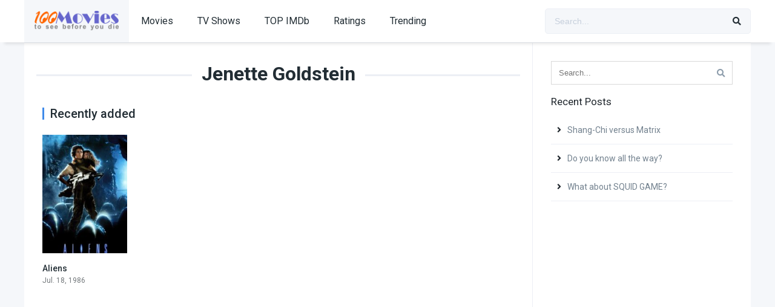

--- FILE ---
content_type: text/html; charset=UTF-8
request_url: https://100moviestoseebeforeyoudie.com/cast/jenette-goldstein/
body_size: 6207
content:
<!DOCTYPE html><html lang="en-US"><head><meta charset="UTF-8" /><link rel='apple-touch-icon' href='https://100moviestoseebeforeyoudie.com/wp-content/uploads/2021/10/100icone.jpg'/><meta name="apple-mobile-web-app-capable" content="yes"><meta name="apple-mobile-web-app-status-bar-style" content="black"><meta name="mobile-web-app-capable" content="yes"><meta name="viewport" content="width=device-width, initial-scale=1, shrink-to-fit=no"><meta name="theme-color" content="#ffffff"><link rel='shortcut icon' href='https://100moviestoseebeforeyoudie.com/wp-content/uploads/2021/10/100icone.jpg' type='image/x-icon' /><meta property="fb:app_id" content="1070220553066605"/><title>Jenette Goldstein &#8211; 100 Movies to See</title><meta name='robots' content='max-image-preview:large' /><link rel='dns-prefetch' href='//fonts.googleapis.com' /><link rel='dns-prefetch' href='//s.w.org' /><link rel="alternate" type="application/rss+xml" title="100 Movies to See &raquo; Feed" href="https://100moviestoseebeforeyoudie.com/feed/" /><link rel="alternate" type="application/rss+xml" title="100 Movies to See &raquo; Comments Feed" href="https://100moviestoseebeforeyoudie.com/comments/feed/" /><link rel="alternate" type="application/rss+xml" title="100 Movies to See &raquo; Jenette Goldstein Cast Feed" href="https://100moviestoseebeforeyoudie.com/cast/jenette-goldstein/feed/" /><link rel='stylesheet' id='wp-block-library-css' href='https://100moviestoseebeforeyoudie.com/wp-includes/css/dist/block-library/style.min.css?ver=6.0.11' type='text/css' media='all' /><style id='global-styles-inline-css' type='text/css'>body{--wp--preset--color--black:#000000;--wp--preset--color--cyan-bluish-gray:#abb8c3;--wp--preset--color--white:#ffffff;--wp--preset--color--pale-pink:#f78da7;--wp--preset--color--vivid-red:#cf2e2e;--wp--preset--color--luminous-vivid-orange:#ff6900;--wp--preset--color--luminous-vivid-amber:#fcb900;--wp--preset--color--light-green-cyan:#7bdcb5;--wp--preset--color--vivid-green-cyan:#00d084;--wp--preset--color--pale-cyan-blue:#8ed1fc;--wp--preset--color--vivid-cyan-blue:#0693e3;--wp--preset--color--vivid-purple:#9b51e0;--wp--preset--gradient--vivid-cyan-blue-to-vivid-purple:linear-gradient(135deg,rgba(6,147,227,1) 0%,rgb(155,81,224) 100%);--wp--preset--gradient--light-green-cyan-to-vivid-green-cyan:linear-gradient(135deg,rgb(122,220,180) 0%,rgb(0,208,130) 100%);--wp--preset--gradient--luminous-vivid-amber-to-luminous-vivid-orange:linear-gradient(135deg,rgba(252,185,0,1) 0%,rgba(255,105,0,1) 100%);--wp--preset--gradient--luminous-vivid-orange-to-vivid-red:linear-gradient(135deg,rgba(255,105,0,1) 0%,rgb(207,46,46) 100%);--wp--preset--gradient--very-light-gray-to-cyan-bluish-gray:linear-gradient(135deg,rgb(238,238,238) 0%,rgb(169,184,195) 100%);--wp--preset--gradient--cool-to-warm-spectrum:linear-gradient(135deg,rgb(74,234,220) 0%,rgb(151,120,209) 20%,rgb(207,42,186) 40%,rgb(238,44,130) 60%,rgb(251,105,98) 80%,rgb(254,248,76) 100%);--wp--preset--gradient--blush-light-purple:linear-gradient(135deg,rgb(255,206,236) 0%,rgb(152,150,240) 100%);--wp--preset--gradient--blush-bordeaux:linear-gradient(135deg,rgb(254,205,165) 0%,rgb(254,45,45) 50%,rgb(107,0,62) 100%);--wp--preset--gradient--luminous-dusk:linear-gradient(135deg,rgb(255,203,112) 0%,rgb(199,81,192) 50%,rgb(65,88,208) 100%);--wp--preset--gradient--pale-ocean:linear-gradient(135deg,rgb(255,245,203) 0%,rgb(182,227,212) 50%,rgb(51,167,181) 100%);--wp--preset--gradient--electric-grass:linear-gradient(135deg,rgb(202,248,128) 0%,rgb(113,206,126) 100%);--wp--preset--gradient--midnight:linear-gradient(135deg,rgb(2,3,129) 0%,rgb(40,116,252) 100%);--wp--preset--duotone--dark-grayscale:url('#wp-duotone-dark-grayscale');--wp--preset--duotone--grayscale:url('#wp-duotone-grayscale');--wp--preset--duotone--purple-yellow:url('#wp-duotone-purple-yellow');--wp--preset--duotone--blue-red:url('#wp-duotone-blue-red');--wp--preset--duotone--midnight:url('#wp-duotone-midnight');--wp--preset--duotone--magenta-yellow:url('#wp-duotone-magenta-yellow');--wp--preset--duotone--purple-green:url('#wp-duotone-purple-green');--wp--preset--duotone--blue-orange:url('#wp-duotone-blue-orange');--wp--preset--font-size--small:13px;--wp--preset--font-size--medium:20px;--wp--preset--font-size--large:36px;--wp--preset--font-size--x-large:42px}.has-black-color{color:var(--wp--preset--color--black) !important}.has-cyan-bluish-gray-color{color:var(--wp--preset--color--cyan-bluish-gray) !important}.has-white-color{color:var(--wp--preset--color--white) !important}.has-pale-pink-color{color:var(--wp--preset--color--pale-pink) !important}.has-vivid-red-color{color:var(--wp--preset--color--vivid-red) !important}.has-luminous-vivid-orange-color{color:var(--wp--preset--color--luminous-vivid-orange) !important}.has-luminous-vivid-amber-color{color:var(--wp--preset--color--luminous-vivid-amber) !important}.has-light-green-cyan-color{color:var(--wp--preset--color--light-green-cyan) !important}.has-vivid-green-cyan-color{color:var(--wp--preset--color--vivid-green-cyan) !important}.has-pale-cyan-blue-color{color:var(--wp--preset--color--pale-cyan-blue) !important}.has-vivid-cyan-blue-color{color:var(--wp--preset--color--vivid-cyan-blue) !important}.has-vivid-purple-color{color:var(--wp--preset--color--vivid-purple) !important}.has-black-background-color{background-color:var(--wp--preset--color--black) !important}.has-cyan-bluish-gray-background-color{background-color:var(--wp--preset--color--cyan-bluish-gray) !important}.has-white-background-color{background-color:var(--wp--preset--color--white) !important}.has-pale-pink-background-color{background-color:var(--wp--preset--color--pale-pink) !important}.has-vivid-red-background-color{background-color:var(--wp--preset--color--vivid-red) !important}.has-luminous-vivid-orange-background-color{background-color:var(--wp--preset--color--luminous-vivid-orange) !important}.has-luminous-vivid-amber-background-color{background-color:var(--wp--preset--color--luminous-vivid-amber) !important}.has-light-green-cyan-background-color{background-color:var(--wp--preset--color--light-green-cyan) !important}.has-vivid-green-cyan-background-color{background-color:var(--wp--preset--color--vivid-green-cyan) !important}.has-pale-cyan-blue-background-color{background-color:var(--wp--preset--color--pale-cyan-blue) !important}.has-vivid-cyan-blue-background-color{background-color:var(--wp--preset--color--vivid-cyan-blue) !important}.has-vivid-purple-background-color{background-color:var(--wp--preset--color--vivid-purple) !important}.has-black-border-color{border-color:var(--wp--preset--color--black) !important}.has-cyan-bluish-gray-border-color{border-color:var(--wp--preset--color--cyan-bluish-gray) !important}.has-white-border-color{border-color:var(--wp--preset--color--white) !important}.has-pale-pink-border-color{border-color:var(--wp--preset--color--pale-pink) !important}.has-vivid-red-border-color{border-color:var(--wp--preset--color--vivid-red) !important}.has-luminous-vivid-orange-border-color{border-color:var(--wp--preset--color--luminous-vivid-orange) !important}.has-luminous-vivid-amber-border-color{border-color:var(--wp--preset--color--luminous-vivid-amber) !important}.has-light-green-cyan-border-color{border-color:var(--wp--preset--color--light-green-cyan) !important}.has-vivid-green-cyan-border-color{border-color:var(--wp--preset--color--vivid-green-cyan) !important}.has-pale-cyan-blue-border-color{border-color:var(--wp--preset--color--pale-cyan-blue) !important}.has-vivid-cyan-blue-border-color{border-color:var(--wp--preset--color--vivid-cyan-blue) !important}.has-vivid-purple-border-color{border-color:var(--wp--preset--color--vivid-purple) !important}.has-vivid-cyan-blue-to-vivid-purple-gradient-background{background:var(--wp--preset--gradient--vivid-cyan-blue-to-vivid-purple) !important}.has-light-green-cyan-to-vivid-green-cyan-gradient-background{background:var(--wp--preset--gradient--light-green-cyan-to-vivid-green-cyan) !important}.has-luminous-vivid-amber-to-luminous-vivid-orange-gradient-background{background:var(--wp--preset--gradient--luminous-vivid-amber-to-luminous-vivid-orange) !important}.has-luminous-vivid-orange-to-vivid-red-gradient-background{background:var(--wp--preset--gradient--luminous-vivid-orange-to-vivid-red) !important}.has-very-light-gray-to-cyan-bluish-gray-gradient-background{background:var(--wp--preset--gradient--very-light-gray-to-cyan-bluish-gray) !important}.has-cool-to-warm-spectrum-gradient-background{background:var(--wp--preset--gradient--cool-to-warm-spectrum) !important}.has-blush-light-purple-gradient-background{background:var(--wp--preset--gradient--blush-light-purple) !important}.has-blush-bordeaux-gradient-background{background:var(--wp--preset--gradient--blush-bordeaux) !important}.has-luminous-dusk-gradient-background{background:var(--wp--preset--gradient--luminous-dusk) !important}.has-pale-ocean-gradient-background{background:var(--wp--preset--gradient--pale-ocean) !important}.has-electric-grass-gradient-background{background:var(--wp--preset--gradient--electric-grass) !important}.has-midnight-gradient-background{background:var(--wp--preset--gradient--midnight) !important}.has-small-font-size{font-size:var(--wp--preset--font-size--small) !important}.has-medium-font-size{font-size:var(--wp--preset--font-size--medium) !important}.has-large-font-size{font-size:var(--wp--preset--font-size--large) !important}.has-x-large-font-size{font-size:var(--wp--preset--font-size--x-large) !important}</style><link rel='stylesheet' id='fontawesome-pro-css' href='https://100moviestoseebeforeyoudie.com/wp-content/themes/dooplay1/assets/fontawesome/css/all.min.css?ver=5.15.1' type='text/css' media='all' /><link rel='stylesheet' id='owl-carousel-css' href='https://100moviestoseebeforeyoudie.com/wp-content/themes/dooplay1/assets/css/front.owl.min.css?ver=2.5.5' type='text/css' media='all' /><link rel='stylesheet' id='google-fonts-css' href='https://fonts.googleapis.com/css?family=Roboto%3A300%2C400%2C500%2C700&#038;ver=2.5.5' type='text/css' media='all' /><link rel='stylesheet' id='scrollbar-css' href='https://100moviestoseebeforeyoudie.com/wp-content/themes/dooplay1/assets/css/front.crollbar.min.css?ver=2.5.5' type='text/css' media='all' /><link rel='stylesheet' id='dooplay-css' href='https://100moviestoseebeforeyoudie.com/wp-content/themes/dooplay1/assets/css/front.style.min.css?ver=2.5.5' type='text/css' media='all' /><link rel='stylesheet' id='dooplay-color-scheme-css' href='https://100moviestoseebeforeyoudie.com/wp-content/themes/dooplay1/assets/css/colors.default.min.css?ver=2.5.5' type='text/css' media='all' /><link rel='stylesheet' id='dooplay-responsive-css' href='https://100moviestoseebeforeyoudie.com/wp-content/themes/dooplay1/assets/css/front.mobile.min.css?ver=2.5.5' type='text/css' media='all' /><script type='text/javascript' src='https://100moviestoseebeforeyoudie.com/wp-includes/js/jquery/jquery.min.js?ver=3.6.0' id='jquery-core-js'></script><script type='text/javascript' src='https://100moviestoseebeforeyoudie.com/wp-includes/js/jquery/jquery-migrate.min.js?ver=3.3.2' id='jquery-migrate-js'></script><script type='text/javascript' src='https://100moviestoseebeforeyoudie.com/wp-content/themes/dooplay1/assets/js/lib/lazyload.js?ver=2.5.5' id='lazyload-js'></script><script type='text/javascript' src='https://100moviestoseebeforeyoudie.com/wp-content/themes/dooplay1/assets/js/lib/pwsscrollbar.js?ver=2.5.5' id='scrollbar-js'></script><script type='text/javascript' src='https://100moviestoseebeforeyoudie.com/wp-content/themes/dooplay1/assets/js/lib/owlcarousel.js?ver=2.5.5' id='owl-carousel-js'></script><script type='text/javascript' src='https://100moviestoseebeforeyoudie.com/wp-content/themes/dooplay1/assets/js/lib/idtabs.js?ver=2.5.5' id='idTabs-js'></script><script type='text/javascript' src='https://100moviestoseebeforeyoudie.com/wp-content/themes/dooplay1/assets/js/lib/isrepeater.js?ver=2.5.5' id='dtRepeat-js'></script><script type='text/javascript' id='dt_main_ajax-js-extra'>/* <![CDATA[ */var dtAjax = {"url":"\/wp-admin\/admin-ajax.php","player_api":"https:\/\/100moviestoseebeforeyoudie.com\/wp-json\/dooplayer\/v2\/","play_ajaxmd":"1","play_method":"admin_ajax","googlercptc":null,"classitem":"5","loading":"Loading..","afavorites":"Add to favorites","rfavorites":"Remove of favorites","views":"Views","remove":"Remove","isawit":"I saw it","send":"Data send..","updating":"Updating data..","error":"Error","pending":"Pending review","ltipe":"Download","sending":"Sending data","enabled":"Enable","disabled":"Disable","trash":"Delete","lshared":"Links Shared","ladmin":"Manage pending links","sendingrep":"Please wait, sending data..","ready":"Ready","deletelin":"Do you really want to delete this link?"};/* ]]> */</script><script type='text/javascript' src='https://100moviestoseebeforeyoudie.com/wp-content/themes/dooplay1/assets/js/front.ajax.min.js?ver=2.5.5' id='dt_main_ajax-js'></script><link rel="https://api.w.org/" href="https://100moviestoseebeforeyoudie.com/wp-json/" /><link rel="alternate" type="application/json" href="https://100moviestoseebeforeyoudie.com/wp-json/wp/v2/dtcast/326" /><link rel="EditURI" type="application/rsd+xml" title="RSD" href="https://100moviestoseebeforeyoudie.com/xmlrpc.php?rsd" /><link rel="wlwmanifest" type="application/wlwmanifest+xml" href="https://100moviestoseebeforeyoudie.com/wp-includes/wlwmanifest.xml" /> <meta name="generator" content="WordPress 6.0.11" /><script type="text/javascript">jQuery(document).ready(function(a){"false"==dtGonza.mobile&&a(window).load(function(){a(".scrolling").mCustomScrollbar({theme:"minimal-dark",scrollInertia:200,scrollButtons:{enable:!0},callbacks:{onTotalScrollOffset:100,alwaysTriggerOffsets:!1}})})});</script><style type='text/css'>body{font-family:"Roboto",sans-serif}body{background-color:#F5F7FA}header.main .hbox,#contenedor,footer.main .fbox{max-width:1200px}a,.home-blog-post .entry-date .date,.top-imdb-item:hover>.title a,.module .content .items .item .data h3 a:hover,.head-main-nav ul.main-header li:hover>a,.login_box .box a.register{color:#408BEA}.nav_items_module a.btn:hover,.pagination span.current,.w_item_b a:hover>.data .wextra b:before,.comment-respond h3:before,footer.main .fbox .fmenu ul li a:hover{color:#408BEA}header.main .hbox .search form button[type=submit]:hover,.loading,#seasons .se-c .se-a ul.episodios li .episodiotitle a:hover,.sgeneros a:hover,.page_user nav.user ul li a:hover{color:#408BEA}footer.main .fbox .fmenu ul li.current-menu-item a,.posts .meta .autor i,.pag_episodes .item a:hover,a.link_a:hover,ul.smenu li a:hover{color:#408BEA}header.responsive .nav a.active:before,header.responsive .search a.active:before,.dtuser a.clicklogin:hover,.menuresp .menu ul.resp li a:hover,.menuresp .menu ul.resp li ul.sub-menu li a:hover{color:#408BEA}.sl-wrapper a:before,table.account_links tbody td a:hover,.dt_mainmeta nav.genres ul li a:hover{color:#408BEA}.dt_mainmeta nav.genres ul li.current-cat a:before,.dooplay_player .options ul li:hover span.title{color:#408BEA}.head-main-nav ul.main-header li ul.sub-menu li a:hover,form.form-resp-ab button[type=submit]:hover>span,.sidebar aside.widget ul li a:hover{color:#408BEA}header.top_imdb h1.top-imdb-h1 span,article.post .information .meta span.autor,.w_item_c a:hover>.rating i,span.comment-author-link,.pagination a:hover{color:#408BEA}.letter_home ul.glossary li a:hover,.letter_home ul.glossary li a.active,.user_control a.in-list{color:#408BEA}.headitems a#dooplay_signout:hover,.login_box .box a#c_loginbox:hover{color:#408BEA}.report_modal .box .form form fieldset label:hover > span.title{color:#408BEA}.linktabs ul li a.selected,ul.smenu li a.selected,a.liked,.module .content header span a.see-all,.page_user nav.user ul li a.selected,.dt_mainmeta nav.releases ul li a:hover{background:#408BEA}a.see_all,p.form-submit input[type=submit]:hover,.report-video-form fieldset input[type=submit],a.mtoc,.contact .wrapper fieldset input[type=submit],span.item_type,a.main{background:#408BEA}.post-comments .comment-reply-link:hover,#seasons .se-c .se-q span.se-o,#edit_link .box .form_edit .cerrar a:hover{background:#408BEA}.user_edit_control ul li a.selected,form.update_profile fieldset input[type=submit],.page_user .content .paged a.load_more:hover,#edit_link .box .form_edit fieldset input[type="submit"]{background:#408BEA}.login_box .box input[type="submit"],.form_post_lik .control .left a.add_row:hover,.form_post_lik .table table tbody tr td a.remove_row:hover,.form_post_lik .control .right input[type="submit"]{background:#408BEA}#dt_contenedor{background-color:#F5F7FA}.plyr input[type=range]::-ms-fill-lower{background:#408BEA}.menuresp .menu .user a.ctgs,.menuresp .menu .user .logout a:hover{background:#408BEA}.plyr input[type=range]:active::-webkit-slider-thumb{background:#408BEA}.plyr input[type=range]:active::-moz-range-thumb{background:#408BEA}.plyr input[type=range]:active::-ms-thumb{background:#408BEA}.tagcloud a:hover,ul.abc li a:hover,ul.abc li a.select,{background:#408BEA}.featu{background:#00be08}.report_modal .box .form form fieldset input[type=submit]{background-color:#408BEA}.contact .wrapper fieldset input[type=text]:focus,.contact .wrapper fieldset textarea:focus,header.main .hbox .dt_user ul li ul li:hover > a,.login_box .box a.register{border-color:#408BEA}.module .content header h1{border-color:#408BEA}.module .content header h2{border-color:#408BEA}a.see_all{border-color:#408BEA}.top-imdb-list h3{border-color:#408BEA}.user_edit_control ul li a.selected:before{border-top-color:#408BEA}</style></head><body class="archive tax-dtcast term-jenette-goldstein term-326"><div id="dt_contenedor"><header id="header" class="main"><div class="hbox"><div class="fix-hidden"><div class="logo"><a href="https://100moviestoseebeforeyoudie.com"><img src='https://100moviestoseebeforeyoudie.com/wp-content/uploads/2021/10/100Movies-4.png' alt='100 Movies to See'/></a></div><div class="head-main-nav"><div class="menu-home-container"><ul id="main_header" class="main-header"><li id="menu-item-103" class="menu-item menu-item-type-custom menu-item-object-custom menu-item-103"><a href="https://100moviestoseebeforeyoudie.com/movies">Movies</a></li><li id="menu-item-102" class="menu-item menu-item-type-custom menu-item-object-custom menu-item-102"><a href="https://100moviestoseebeforeyoudie.com/tvshows">TV Shows</a></li><li id="menu-item-104" class="menu-item menu-item-type-post_type menu-item-object-page menu-item-104"><a href="https://100moviestoseebeforeyoudie.com/top-imdb/">TOP IMDb</a></li><li id="menu-item-101" class="menu-item menu-item-type-post_type menu-item-object-page menu-item-101"><a href="https://100moviestoseebeforeyoudie.com/ratings/">Ratings</a></li><li id="menu-item-105" class="menu-item menu-item-type-post_type menu-item-object-page menu-item-105"><a href="https://100moviestoseebeforeyoudie.com/trending/">Trending</a></li></ul></div></div><div class="headitems "><div id="advc-menu" class="search"><form method="get" id="searchform" action="https://100moviestoseebeforeyoudie.com"><input type="text" placeholder="Search..." name="s" id="s" value="" autocomplete="off"><button class="search-button" type="submit"><span class="fas fa-search"></span></button></form></div><!-- end search --><!-- end dt_user --></div></div><div class="live-search ltr"></div></div></header><div class="fixheadresp"><header class="responsive"><div class="nav"><a class="aresp nav-resp"></a></div><div class="search"><a class="aresp search-resp"></a></div><div class="logo"> <a href="https://100moviestoseebeforeyoudie.com/"><img src='https://100moviestoseebeforeyoudie.com/wp-content/uploads/2021/10/100Movies-4.png' alt='100 Movies to See'/></a> </div></header><div class="search_responsive"><form method="get" id="form-search-resp" class="form-resp-ab" action="https://100moviestoseebeforeyoudie.com"><input type="text" placeholder="Search..." name="s" id="ms" value="" autocomplete="off"><button type="submit" class="search-button"><span class="fas fa-search"></span></button></form><div class="live-search"></div></div><div id="arch-menu" class="menuresp"><div class="menu"><div class="menu-home-container"><ul id="main_header" class="resp"><li class="menu-item menu-item-type-custom menu-item-object-custom menu-item-103"><a href="https://100moviestoseebeforeyoudie.com/movies">Movies</a></li><li class="menu-item menu-item-type-custom menu-item-object-custom menu-item-102"><a href="https://100moviestoseebeforeyoudie.com/tvshows">TV Shows</a></li><li class="menu-item menu-item-type-post_type menu-item-object-page menu-item-104"><a href="https://100moviestoseebeforeyoudie.com/top-imdb/">TOP IMDb</a></li><li class="menu-item menu-item-type-post_type menu-item-object-page menu-item-101"><a href="https://100moviestoseebeforeyoudie.com/ratings/">Ratings</a></li><li class="menu-item menu-item-type-post_type menu-item-object-page menu-item-105"><a href="https://100moviestoseebeforeyoudie.com/trending/">Trending</a></li></ul></div></div></div></div><div id="contenedor"><div class="login_box"> <div class="box"> <a id="c_loginbox"><i class="fas fa-times"></i></a> <h3>Login to your account</h3> <form method="post" id="dooplay_login_user"> <fieldset class="user"><input type="text" name="log" placeholder="Username"></fieldset> <fieldset class="password"><input type="password" name="pwd" placeholder="Password"></fieldset> <label><input name="rmb" type="checkbox" id="rememberme" value="forever" checked> Remember Me</label> <fieldset class="submit"><input id="dooplay_login_btn" data-btntext="Log in" type="submit" value="Log in"></fieldset> <a class="register" href="https://100moviestoseebeforeyoudie.com/account/?action=sign-in">Register a new account</a> <label><a class="pteks" href="https://100moviestoseebeforeyoudie.com/wp-login.php?action=lostpassword">Lost your password?</a></label> <input type="hidden" name="red" value="https://100moviestoseebeforeyoudie.com/cast/jenette-goldstein/"> <input type="hidden" name="action" value="dooplay_login"> </form> </div></div><div class="module"><div class="content right normal"><h1 class="heading-archive">Jenette Goldstein</h1><div class="desc_category"></div><header><h2>Recently added</h2></header><div class="items normal"><article id="post-71" class="item movies"><div class="poster"><img src="https://100moviestoseebeforeyoudie.com/wp-content/uploads/2017/04/nORMXEkYEbzkU5WkMWMgRDJwjSZ-185x278.jpg" alt="Aliens"><div class="rating">8.3</div><div class="mepo"> </div><a href="https://100moviestoseebeforeyoudie.com/movies/aliens/"><div class="see play1"></div></a></div><div class="data"><h3><a href="https://100moviestoseebeforeyoudie.com/movies/aliens/">Aliens</a></h3> <span>Jul. 18, 1986</span></div> <div class="animation-1 dtinfo"> <div class="title"> <h4>Aliens</h4> </div> <div class="metadata"> <span class="imdb">IMDb: 8.3</span> <span>1986</span> <span>137 min</span> <span>2946 views</span> </div> <div class="texto">When Ripley&#8217;s lifepod is found by a salvage crew over 50 years later, she finds that terra-formers are on the very planet they found the ...</div> <div class="genres"><div class="mta"><a href="https://100moviestoseebeforeyoudie.com/genre/action/" rel="tag">Action</a><a href="https://100moviestoseebeforeyoudie.com/genre/horror/" rel="tag">Horror</a><a href="https://100moviestoseebeforeyoudie.com/genre/science-fiction/" rel="tag">Science Fiction</a><a href="https://100moviestoseebeforeyoudie.com/genre/thriller/" rel="tag">Thriller</a></div></div> </div> </article></div></div><div class="sidebar right scrolling"><div class="fixed-sidebar-blank"><aside id="search-2" class="widget widget_search"><form class="search-form" action="https://100moviestoseebeforeyoudie.com/"> <input class="search-input" type="text" name="s" placeholder="Search..." value="" spellcheck="false"> <button type="submit" id=""><span class="fas fa-search"></span></button></form></aside><aside id="recent-posts-2" class="widget widget_recent_entries"><h2 class="widget-title">Recent Posts</h2><ul><li><a href="https://100moviestoseebeforeyoudie.com/shang-chi-versus-matrix/">Shang-Chi versus Matrix</a></li><li><a href="https://100moviestoseebeforeyoudie.com/do-you-know-all-the-way/">Do you know all the way?</a></li><li><a href="https://100moviestoseebeforeyoudie.com/what-about-squid-game/">What about SQUID GAME?</a></li></ul></aside></div></div></div></div><footer class="main"><div class="fbox"><div class="fcmpbox"><div class="copy">© 2023 by 100 Movies to See. All Rights Reserved. Powered by Multivation</div><span class="top-page"><a id="top-page"><i class="fas fa-angle-up"></i></a></span><div class="fmenu"><ul id="menu-home" class="menu"><li class="menu-item menu-item-type-custom menu-item-object-custom menu-item-103"><a href="https://100moviestoseebeforeyoudie.com/movies">Movies</a></li><li class="menu-item menu-item-type-custom menu-item-object-custom menu-item-102"><a href="https://100moviestoseebeforeyoudie.com/tvshows">TV Shows</a></li><li class="menu-item menu-item-type-post_type menu-item-object-page menu-item-104"><a href="https://100moviestoseebeforeyoudie.com/top-imdb/">TOP IMDb</a></li><li class="menu-item menu-item-type-post_type menu-item-object-page menu-item-101"><a href="https://100moviestoseebeforeyoudie.com/ratings/">Ratings</a></li><li class="menu-item menu-item-type-post_type menu-item-object-page menu-item-105"><a href="https://100moviestoseebeforeyoudie.com/trending/">Trending</a></li></ul></div></div></div></footer></div><script type="text/javascript">jQuery(document).ready(function($) {$("#featured-titles").owlCarousel({ autoPlay:3500,items:5,stopOnHover:true,pagination:false,itemsDesktop:[1199,4],itemsDesktopSmall:[980,4],itemsTablet:[768,3],itemsTabletSmall: false,itemsMobile:[479,3] });$(".nextf").click(function(){ $("#featured-titles").trigger("owl.next") });$(".prevf").click(function(){ $("#featured-titles").trigger("owl.prev") });$("#dt-movies").owlCarousel({ autoPlay:3500,items:5,stopOnHover:true,pagination:false,itemsDesktop:[1199,5],itemsDesktopSmall:[980,5],itemsTablet:[768,4],itemsTabletSmall: false,itemsMobile:[479,3] });$("#dt-tvshows").owlCarousel({ autoPlay:3500,items:5,stopOnHover:true,pagination:false,itemsDesktop:[1199,5],itemsDesktopSmall:[980,5],itemsTablet:[768,4],itemsTabletSmall:false,itemsMobile:[479,3] });$("#dt-episodes").owlCarousel({ autoPlay:false,pagination:false,items:3,stopOnHover:true,itemsDesktop:[900,3],itemsDesktopSmall:[750,3],itemsTablet:[500,2],itemsMobile:[320,1] });$(".next").click(function(){ $("#dt-episodes").trigger("owl.next") });$(".prev").click(function(){ $("#dt-episodes").trigger("owl.prev") });$("#dt-seasons").owlCarousel({ autoPlay:false,items:5,stopOnHover:true,pagination:false,itemsDesktop:[1199,5],itemsDesktopSmall:[980,5],itemsTablet:[768,4],itemsTabletSmall:false,itemsMobile:[479,3] });$(".next2").click(function(){ $("#dt-seasons").trigger("owl.next") });$(".prev2").click(function(){ $("#dt-seasons").trigger("owl.prev") });$("#slider-movies").owlCarousel({ autoPlay:false,items:2,stopOnHover:true,pagination:true,itemsDesktop:[1199,2],itemsDesktopSmall:[980,2],itemsTablet:[768,2],itemsTabletSmall:[600,1],itemsMobile:[479,1] });$("#slider-tvshows").owlCarousel({ autoPlay:false,items:2,stopOnHover:true,pagination:true,itemsDesktop:[1199,2],itemsDesktopSmall:[980,2],itemsTablet:[768,2],itemsTabletSmall:[600,1],itemsMobile:[479,1] });$("#slider-movies-tvshows").owlCarousel({ autoPlay:4000,items:2,stopOnHover:true,pagination:true,itemsDesktop:[1199,2],itemsDesktopSmall:[980,2],itemsTablet:[768,2],itemsTabletSmall:[600,1],itemsMobile:[479,1] });$(".reset").click(function(event){ if (!confirm( dtGonza.reset_all )) { event.preventDefault() } });$(".addcontent").click(function(event){ if(!confirm(dtGonza.manually_content)){ event.preventDefault() } });});</script><script type='text/javascript' src='https://100moviestoseebeforeyoudie.com/wp-content/themes/dooplay1/assets/js/front.scripts.min.js?ver=2.5.5' id='scripts-js'></script><script type='text/javascript' id='live_search-js-extra'>/* <![CDATA[ */var dtGonza = {"api":"https:\/\/100moviestoseebeforeyoudie.com\/wp-json\/dooplay\/search\/","glossary":"https:\/\/100moviestoseebeforeyoudie.com\/wp-json\/dooplay\/glossary\/","nonce":"a618bf2605","area":".live-search","button":".search-button","more":"View all results","mobile":"false","reset_all":"Really you want to restart all data?","manually_content":"They sure have added content manually?","loading":"Loading..","loadingplayer":"Loading player..","selectaplayer":"Select a video player","playeradstime":"10","autoplayer":null,"livesearchactive":"1"};/* ]]> */</script><script type='text/javascript' src='https://100moviestoseebeforeyoudie.com/wp-content/themes/dooplay1/assets/js/front.livesearch.min.js?ver=2.5.5' id='live_search-js'></script><div id="oscuridad"></div></body>

--- FILE ---
content_type: text/javascript
request_url: https://100moviestoseebeforeyoudie.com/wp-content/themes/dooplay1/assets/js/lib/idtabs.js?ver=2.5.5
body_size: 408
content:
!function(h){h.fn.idTabs=function(){for(var e={},t=0;t<arguments.length;++t){var s=arguments[t];switch(s.constructor){case Object:h.extend(e,s);break;case Boolean:e.change=s;break;case Number:e.start=s;break;case Function:e.click=s;break;case String:"."==s.charAt(0)?e.selected=s:"!"==s.charAt(0)?e.event=s:e.start=s}}return"function"==typeof e.return&&(e.change=e.return),this.each(function(){h.idTabs(this,e)})},h.idTabs=function(n,e){var t=h.metadata?h(n).metadata():{},r=h.extend({},h.idTabs.settings,t,e);"."==r.selected.charAt(0)&&(r.selected=r.selected.substr(1)),"!"==r.event.charAt(0)&&(r.event=r.event.substr(1)),null==r.start&&(r.start=-1);var s=function(){if(h(this).is("."+r.selected))return r.change;var e="#"+this.href.split("#")[1],t=[],s=[];if(h("a",n).each(function(){this.href.match(/#/)&&(t.push(this),s.push("#"+this.href.split("#")[1]))}),r.click&&!r.click.apply(this,[e,s,n,r]))return r.change;for(i in t)h(t[i]).removeClass(r.selected);for(i in s)h(s[i]).hide();return h(this).addClass(r.selected),h(e).show(),r.change},a=h("a[href*='#']",n).unbind(r.event,s).bind(r.event,s);a.each(function(){h("#"+this.href.split("#")[1]).hide()});var c=!1;return(c=a.filter("."+r.selected)).length||"number"==typeof r.start&&(c=a.eq(r.start)).length||"string"==typeof r.start&&(c=a.filter("[href*='#"+r.start+"']")).length,c&&(c.removeClass(r.selected),c.trigger(r.event)),r},h.idTabs.settings={start:0,change:!1,click:null,selected:".selected",event:"!click"},h.idTabs.version="2.2",h(function(){h(".idTabs").idTabs()})}(jQuery);
